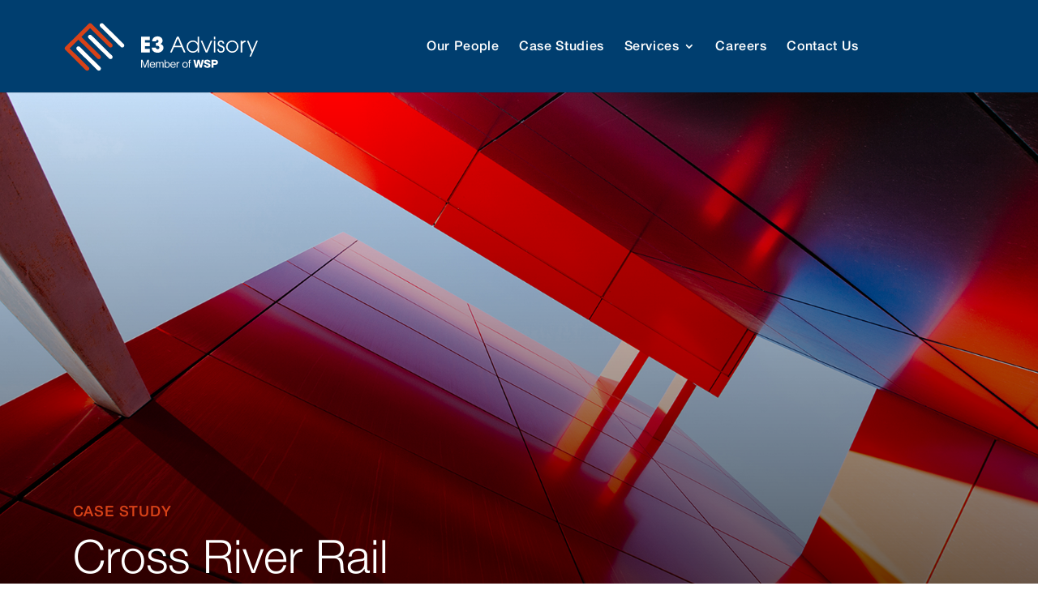

--- FILE ---
content_type: text/css; charset=UTF-8
request_url: https://www.e3advisory.com/wp-content/themes/e3advisory/style.css?ver=4.27.5
body_size: 3715
content:
/*
 Theme Name:     E3Advisory
 Theme URI:      https://www.elegantthemes.com/gallery/divi/
 Description:    E3 Advisory Theme
 Author:         KMO Design Pty Ltd
 Author URI:     https://www.kmo.com.au
 Template:       Divi
 Version:        1.0.0
*/

:root {
    --blue: #003e6f;
	--red: #d84218;
	--orange: #d84218;
    --green: #749e2f;
	--green-transparent: rgba(116,158,47,0.25);
	--light-green: #e3ecd5;
    --dark-blue: #000000;
	--midnight-blue: #000000;
    --grey-blue: #000000;
	--medium-grey: #6f6f6f;
    --light-blue: #000000;
    --pale-blue: #000000;
    --light-grey: #f1f2f2;
    --grey: #a5a9af;
    --dark-grey: #001b30;
    --beige: #f9f9f9;
    --dark-beige: #efefef;
    --silver: #939598;
    --white: #ffffff;
	--white-transparent: rgba(255,255,255,0.25);
    --black: #000000;
}

@font-face {
    font-family: 'Helvetica Neue LT';
    src: url('assets/fonts/HelveticaNeueLT-45Lt.eot');
    src: url('assets/fonts/HelveticaNeueLT-45Lt.eot?#iefix') format('embedded-opentype'),
        url('assets/fonts/HelveticaNeueLT-45Lt.woff2') format('woff2'),
        url('assets/fonts/HelveticaNeueLT-45Lt.woff') format('woff'),
        url('assets/fonts/HelveticaNeueLT-45Lt.ttf') format('truetype'),
        url('assets/fonts/HelveticaNeueLT-45Lt.svg#HelveticaNeueLT-45Lt') format('svg');
    font-weight: 300;
    font-style: normal;
    font-display: swap;
}

@font-face {
    font-family: 'Helvetica Neue LT';
    src: url('assets/fonts/HelveticaNeueLT-65Md.eot');
    src: url('assets/fonts/HelveticaNeueLT-65Md.eot?#iefix') format('embedded-opentype'),
        url('assets/fonts/HelveticaNeueLT-65Md.woff2') format('woff2'),
        url('assets/fonts/HelveticaNeueLT-65Md.woff') format('woff'),
        url('assets/fonts/HelveticaNeueLT-65Md.ttf') format('truetype'),
        url('assets/fonts/HelveticaNeueLT-65Md.svg#HelveticaNeueLT-65Md') format('svg');
    font-weight: 500;
    font-style: normal;
    font-display: swap;
}

@font-face {
    font-family: 'Helvetica Neue LT';
    src: url('assets/fonts/HelveticaNeueLT-55Rm.eot');
    src: url('assets/fonts/HelveticaNeueLT-55Rm.eot?#iefix') format('embedded-opentype'),
        url('assets/fonts/HelveticaNeueLT-55Rm.woff2') format('woff2'),
        url('assets/fonts/HelveticaNeueLT-55Rm.woff') format('woff'),
        url('assets/fonts/HelveticaNeueLT-55Rm.ttf') format('truetype'),
        url('assets/fonts/HelveticaNeueLT-55Rm.svg#HelveticaNeueLT-55Rm') format('svg');
    font-weight: normal;
    font-style: normal;
    font-display: swap;
}

@font-face {
    font-family: 'Helvetica Neue LT';
    src: url('assets/fonts/HelveticaNeueLT-75Bd.eot');
    src: url('assets/fonts/HelveticaNeueLT-75Bd.eot?#iefix') format('embedded-opentype'),
        url('assets/fonts/HelveticaNeueLT-75Bd.woff2') format('woff2'),
        url('assets/fonts/HelveticaNeueLT-75Bd.woff') format('woff'),
        url('assets/fonts/HelveticaNeueLT-75Bd.ttf') format('truetype'),
        url('assets/fonts/HelveticaNeueLT-75Bd.svg#HelveticaNeueLT-75Bd') format('svg');
    font-weight: bold;
    font-style: normal;
    font-display: swap;
}

@font-face {
    font-family: 'custom';
    src:    url('assets/fonts/custom.eot');
    src:    url('assets/fonts/custom.eot#iefix') format('embedded-opentype'),
        url('assets/fonts/custom.ttf') format('truetype'),
        url('assets/fonts/custom.woff') format('woff'),
        url('assets/fonts/custom.svg#custom') format('svg');
    font-weight: normal;
    font-style: normal;
}

[class^="ico-"], [class*=" ico-"] {
    font-family: 'custom' !important;
    speak: none;
    font-style: normal;
    font-weight: normal;
    font-variant: normal;
    text-transform: none;
    line-height: 1;

    /* Better Font Rendering =========== */
    -webkit-font-smoothing: antialiased;
    -moz-osx-font-smoothing: grayscale;
}

.ico-arrow-left,
.ico-arrow-right,
.ico-lock,
.ico-phone,
.ico-quotes-left,
.ico-tick,
.ico-user,
.ico-quotes-right,
.ico-close,
.ico-logo,
.ico-location,
.ico-calendar,
.ico-profile,
.ico-chevron-up,
.ico-chevron-down,
.ico-plus {
    font-family: 'custom' !important;
}

.ico-arrow-left:before {
  content: "\e900";
}
.ico-arrow-right:before {
  content: "\e901";
}
.ico-lock:before {
  content: "\e902";
}
.ico-phone:before {
  content: "\e903";
}
.ico-quotes-left:before {
  content: "\e904";
}
.ico-tick:before {
  content: "\e905";
}
.ico-user:before {
  content: "\e906";
}
.ico-quotes-right:before {
  content: "\e907";
}
.ico-close:before {
  content: "\e908";
}
.ico-logo:before {
  content: "\e909";
}
.ico-location:before {
  content: "\e90a";
}
.ico-calendar:before {
  content: "\e90b";
}
.ico-profile:before {
  content: "\e90c";
}
.ico-chevron-up:before {
  content: "\e90d";
}
.ico-chevron-down:before {
  content: "\e90e";
}
.ico-plus:before {
  content: "\e90f";
}


body {
	color: #484848;
	font-size: 16px;
	line-height: 1.6;
}

.single-career h3 {
    font-weight: 300;
    font-size: 30px;
    line-height: 1.6em;
}

/*
@media (max-width:1679px) {
    h1, .h1 { font-size: calc(22px + 1.8vw) !important; }
    h2, .h2 { font-size: calc(14.5px + 2.0vw) !important; }
    h3, .h3 { font-size: calc(14.5px + 2.0vw) !important; }
    h4, .h4 { font-size: calc(14px + 1.2vw) !important; }
    h5, .h5 { font-size: calc(8px + 1vw) !important; }
    h6, .h6 { font-size: calc(6px + 1vw) !important; }
}
*/
.staff-collection {
    display: flex;
    flex-direction: row;
    flex-wrap: wrap;
}
.staff-collection {
	margin-bottom: 60px;
	margin-left: auto;
	margin-right: auto;
	max-width: 1680px;
	width: 100%;
}
.staff-collection article.staff {
	background-color: #ffffff;
	border: 0 !important;
	border-radius: 0;
	box-shadow: none !important;
	cursor: pointer;
	margin-bottom: 60px;
	overflow: hidden;
}
@media (max-width:980px) {
	.staff-collection article.staff {
		margin-right: 5%;
		width: 47.5%;
	}
	.staff-collection article.staff:nth-child(2n) {
		margin-right: 0;
	}
	.staff-collection.compact article.staff {
		margin-right: 5%;
		width: 30%;
	}
	.staff-collection.compact article.staff:nth-child(3n) {
		margin-right: 0;
	}
}
.staff-collection.full article.staff {
    text-align: center;
}

.staff-collection article.staff .staff-body {
}

.staff-collection article.staff h3 {
    color: var(--blue);
    font-size: calc(12px + 1vw) !important;
    padding-bottom: 10px;
    padding-top: 30px;
}
@media (max-width: 767px) {
	.staff-collection article.staff h3 {
		padding-top: 10px;
	}
}

.staff-collection.compact,
.staff-collection.compact article.staff {
	margin-bottom: 0;
}
.staff-collection.compact .staff-body {
	height: 65px;
}
.staff-collection[data-cols="5"] article.staff h3 {
    font-size: calc(12px + 0.7vw) !important;
	font-weight: 400;
}
.staff-collection[data-cols="5"].compact article.staff h3,
.staff-collection.compact article.staff h3 {
    font-size: calc(10px + 0.1vw) !important;
	font-weight: 500;
	padding-bottom: 0;
	padding-top: 0;
}
.staff-collection[data-cols="5"] article.staff h3 small,
.staff-collection.compact article.staff h3 small {
	padding-top: 0;
}
.staff-collection article.staff:hover h3 {
    color: var(--red);
}
.staff-collection article.staff span {
	display: block;
	letter-spacing: 0.05em;
    padding-bottom: 10px;
}
.staff-collection article.staff h3 small {
	color: #484848;
    display: block;
    font-size: 70%;
    font-weight: 400;
	line-height: 1;
	padding-top: 10px;
}
.staff-collection article.staff .link {
	color: var(--blue);
    cursor: pointer;
    font-size: 30px;
	font-weight: 700;
	margin-top: 10px;
	transition: all 0.3s ease;
}
.staff-collection article.staff:hover .link {
	color: var(--red);
	margin-left: 10px;
	transition: all 0.3s ease;
}
@media (min-width: 981px) {
	.staff-collection article.staff {
		margin-right: 1.25%;
		transition: all 0.3s ease;
		width: 24%;
	}
	.staff-collection article.staff:nth-child(4n) {
		margin-right: 0;		
	}
	.staff-collection[data-cols="3"] article.staff {
		margin-right: 2%;
		transition: all 0.3s ease;
		width: 32%;
	}
	.staff-collection[data-cols="3"] article.staff:nth-child(5n) {
		margin-right: 0;		
	}
	.staff-collection[data-cols="5"] article.staff {
		margin-right: 2%;
		transition: all 0.3s ease;
		width: 18.25%;
	}
	.staff-collection[data-cols="5"] article.staff:nth-child(5n) {
		margin-right: 0;		
	}
	.staff-collection[data-cols="6"] article.staff {
		margin-right: 2%;
		transition: all 0.3s ease;
		width: 15%;
	}
	.staff-collection[data-cols="6"] article.staff:nth-child(5n) {
		margin-right: 0;		
	}
}
.staff-collection article.staff:hover {
    transform: scale(1.05);
	transition: all 0.3s ease;
}

article.staff .staff-popup {
	display: none;
}
.staff-popup {
	display: flex;
	flex-direction: row;
	position: fixed;
	right: 0;
	top: 0;
	opacity: 1;
	width: 100%;
	height: 100vh;
	padding: 0;
	z-index: 99999;
	transform: translatex(200%);
	transition: all 0 linear;
	transition-delay: 0.6s;
}
.staff-profile-image {
	background-repeat: no-repeat;
	background-position: top center;
	background-size: cover;
	margin-left: auto;
	transform: translatex(100%);
	transition: all 0.3s ease;
	transition-delay: 0.3s;
	width: 50%;
}
.staff-profile {
	background-color: var(--blue);
	display: flex;
	flex-direction: column;
	font-size: 16px;
	height: 100vh;
	justify-content: center;
	margin-left: auto;
	padding: 60px 60px 60px;
	transform: translatex(200%);
	transition: all 0.3s ease;
	width: 50%;
}
.staff-popup .navigation {
	bottom: 0;
	left: 60px;
	position: absolute;
	right: 60px;
}
.staff-popup .navigation a {
	color: rgba(255,255,255,0.67);
	font-size: 80px;
}
.staff-popup .navigation a.next {
	float: right;
}
.staff-popup.open {
	transform: translatex(0);
	transition-delay: 0s;
}
.staff-popup.open .staff-profile-image {
	transform: translatex(0);
	transition: all 0.3s ease;
}
.staff-popup.open .staff-profile {
	transform: translatex(0);
	transition: all 0.3s ease;
	transition-delay: 0.3s;
}
.staff-popup .popup-close {
	cursor: pointer;
	filter: invert(89%) sepia(6%) saturate(1076%) hue-rotate(174deg) brightness(85%) contrast(90%);
	height: 48px;
	left: 30px;
	position: absolute;
	top: 30px;
	width: 48px;
	z-index: 2;
}
.staff-popup .popup-close img {
	width: 100%;
}
.staff-popup.open .popup-close {
    transition: all 1s ease;
    transform: rotate(-0deg);
    animation: turn 1s ease;
}
.staff-popup.open .popup-close:hover {
    filter: invert(32%) sepia(36%) saturate(5431%) hue-rotate(356deg) brightness(89%) contrast(89%);
    transition: all 0.5s ease;
    transform: rotate(180deg);
}
.toggle-full-bio a {
	display: block;
	margin-top: 20px;
}
.toggle-full-bio a,
.toggle-full-bio a i {
	color: var(--red);
}
.toggle-full-bio:hover a,
.toggle-full-bio:hover a i {
	color: rgba(255,255,255,0.67);
}
.full-bio {
	max-height: 0;
	overflow: hidden;
	transition: all 0.5s ease;
}
.full-bio.open {
	max-height: 2000px;
	padding-top: 30px;
	padding-bottom: 60px;
}

.staff-profile {
	overflow: scroll;
}
.staff-profile h3 {
	color: var(--white);
	font-size: 54px;
}
.staff-popup .staff-title {
    color: rgba(255,255,255,0.67);
	display: block;
    font-size: 22px;
    padding-bottom: 20px;
    padding-top: 20px;
}
.staff-profile p {
	color: var(--white);
	font-size: 16px;
	line-height: 1.6;
}
.staff-profile ul {
	list-style-type: disc;
	margin-bottom: 20px;
}
.staff-profile li {
	color: var(--white);
	font-size: 16px;
	line-height: 1.6;
	margin-left: 16px;
}

@media (max-width: 981px) {
	.staff-popup {
		flex-direction: column-reverse;
		height: 100vh;
		overflow-x: scroll;
	}
	.staff-profile,
	.staff-profile-image {
		width: 100%;
		height: 50%;
	}
	.staff-profile {
		font-size: 12px;
		justify-content: flex-start;
		overflow: scroll;
		padding: 45px 15px;
	}
	.staff-profile h3 {
		font-size: 32px;
	}
	.staff-popup .staff-title {
		font-size: 18px;
	}
	.staff-profile p {
		font-size: 12px;
		line-height: 1.4;
	}
	.staff-profile-image {
		background-position: top center;
	}
	.staff-popup .navigation {
		bottom: initial;
		left: 15px;
		right: 15px;
		top: 10px;
	}
	.staff-popup .navigation {
		bottom: initial;
		left: 15px;
		right: 15px;
		top: 10px;
	}
	.staff-popup .navigation a {
		font-size: 40px;
	}
}
@keyframes turn {
  to {
    transform: rotate(360deg);
  }
}

.career-collection article.career {
	background-color: var(--white);
	display: flex;
	flex-direction: row;
	margin-bottom: 45px;
	padding: 45px;
}

.career-collection article.career .career-icon {
	margin-right: 45px;
	width: 120px;
}

article.career .entry-content {
    color: var(--medium-grey);
	display: flex;
	flex-direction: column;
	font-size: 15px;
	font-weight: 500;
	justify-content: center;
	letter-spacing: 1px;
	margin-bottom: 30px;
	width: calc(100% - 400px);
}
article.career .career-title {
	margin-top: 1px;
	margin-bottom: 10px;
}
article.career .career-title a {
    color: var(--blue);
	font-size: 30px;
	font-weight: 400;
}
.entry-content .title {
	color: var(--red);
	font-weight: 500;
	margin-right: 15px;
	text-transform: uppercase;
}
.entry-content .value {
	font-weight: 500;
	margin-right: 30px;
}

article.career .career-link .btn-outline {
    margin-top: 22px;
}
@media (max-width: 981px) {
	.career-collection article.career {
		flex-direction: column;	
		padding: 15px;
	}
	article.career .entry-content {
		display: flex;
		flex-direction: column;
		width: 100%;
	}
}
ul.openings-display {
    list-style-type: none;
    margin-top: 40px;
    float: right;
}
ul.openings-display > li {
    color: var(--red);
    display: inline-block;
    border: 1px solid var(--red);
    padding: 5px 10px;
    margin-left: 10px;
    cursor: pointer;
}
ul.openings-display > li.selected {
    color: var(--white);
    background-color: var(--red);
    border: 1px solid var(--red);
}
@media (min-width:981px) {
	.banner {
		height: 660px;
		position: relative;
	}
	.home-banner {
		height: 850px;
		position: relative;
	}
}
.banner-overlay {
    background: -moz-linear-gradient(top, rgba(0,0,0,0) 0%, rgba(0,0,0,1) 100%);
    background: -webkit-linear-gradient(top, rgba(0,0,0,0) rgba(0,0,0,1) 100%);
    background: linear-gradient(to bottom, rgba(0,0,0,0) 0%, rgba(0,0,0,1) 100%);
	opacity: 0.7;
	position: absolute;
	top: 0;
	left: 0;
	bottom: 0;
	right: 0;
	width: 100%;
	height: 100%;
}
.home-banner-overlay {
    background: rgba(0,0,0,0.5);
	bottom: 0;
	height: 100%;
	left: 0;
	position: absolute;
	right: 0;
	top: 0;
	width: 100%;
}
.rotated-pretext h1 {
	border-bottom: 1px solid #ffffff;
	bottom: -180px;
	font-size: 18px !important;
	position: absolute;
	text-transform: uppercase;
	text-align: right;
	transform: rotate(-90deg);
	transform-origin: bottom;
	white-space: nowrap;
	width: 320px;
}

.et_pb_button {
    color: var(--white) !important;
    display:inline-block;
    padding: 28px 40px;
    font-size: 16px;
	font-family: "Helvetica Neue LT", Helvetica, Arial, sans-serif;
    font-weight: 600;
    line-height: 1;
    position: relative;
    -webkit-transition: all 0.3s;
    -moz-transition: all 0.3s;
    transition: all 0.3s;
    border: 1px solid var(--red);
    background: var(--red);
    transition: all 0.3s ease;
    border-radius: 0;
    box-shadow: 0 0 2px rgba(0,0,0,0.25);
    z-index: 1;
	letter-spacing: 1px;
}
.btn-i {
	padding-left: 48px;
	padding-right: 48px;
	overflow: hidden;
}
.btn-i::after {
  content: '';
  transition: 1s all ease;
  position: absolute;
  top: 0;
  left: 51%;
  right: 51%;
  bottom: 0;
  background-color: var(--white);
  z-index: -2;
  transform: skew(-25deg);
}
.btn-i:hover::after {
  transition: 1s all ease;
  left: -50%;
  right: -50%;
}
.btn-i::before {
	color: var(--red);
	content: "\e901";
	font-family: custom !important;
	font-size: 26px;
	display: flex;
	align-items: center;
	justify-content: center;
	opacity: 1;
	position: absolute;
	top: 0;
	right: -40px;
	width: 30px;
	height: 100%;
	border-radius: 0px 6px 6px 0px;
	transition: all 0.5s linear 0s;
	text-align: center;
}

.btn-i:hover {
	color: var(--red) !important;
    transition: all 1s ease;
    border-color: var(--red);
	transform: scale(1);
}

.btn-i:hover::before {
    right: 5px;
    text-indent: 0px;
}
.key {
	font-family: "Helvetica Neue LT", Helvetica, Arial, sans-serif;
    font-size: 32px;
    color: var(--blue);
    line-height: 1.4;
    margin-top: 15px;
    margin-bottom: 15px;
    font-weight: 300;
    letter-spacing: 0;
}
.pre-text {
    color: var(--red);
    font-size: calc(13px + 0.3vw);
    font-weight: 500;
    letter-spacing: 0.2em;
    text-transform: uppercase;
    position: relative;
    overflow: hidden;
}
/*
.pre-text > span {
	display: block;
	transform:translateY(100px);
	transition: all 1s ease;
	transition-delay: 1s;
}
.pre-text.animate > span {
	transform:translateY(0);
}
*/
.pre-text + ul.list {
	margin-top: 25px;
}
.red {
	color: var(--red);
}

ul.logo > li {
	display: flex;
	margin-bottom: 20px;
	min-height: 50px;
	list-style-type: none;
}
ul.logo > li::before {
	content: "\e909";
	font-family: custom;
    display: block;
    font-size: 48px;
    margin-top: 0;
    margin-bottom: 10px;
    margin-right: 30px;
    color: var(--red);
    transition: all 1s ease;
    float: left;
    text-align: center;
}
@media (max-width: 767px) {
	ul.logo > li::before {
		margin-top: 10px;
		margin-bottom: 20px;
	}
}
ul.list {
	padding-left: 0;
}
ul.list > li {
	font-size: 18px;
	font-weight: 400;
	line-height: 2;
	list-style-type: none;
	margin-bottom: 10px;
}
ul.list > li a {
	color: var(--dark-grey);
}

.footer-top {
	margin-bottom: -25px;
	padding-top: 30px;
}
.footer-top img {
	width: 100%;
}

.staff-carousel .owl-item {
    float: left;
    transition: opacity 0.3s linear;
}

.staff-carousel.list_carousel .owl-nav .owl-prev {
    color: var(--white);
	border: 0;
	font-size: 30px;
	line-height: 60px;
	background-color: var(--red);
	left: -5px;
	bottom: calc(50% + 70px);
	padding: 5px 8px;
	position: absolute;
	width: 60px;
	height: 60px;
	border-radius: 50%;
	text-align: center;
	border: 1px solid var(--red);
	cursor: pointer;
}

.staff-carousel.list_carousel .owl-nav .owl-next {
    color: var(--white);
	border: 0;
	font-size: 30px;
	line-height: 60px;
	background-color: var(--red);
	left: unset;
	right: -5px;
	bottom: calc(50% + 70px);
	padding: 5px 8px;
	position: absolute;
	text-align: center;
	width: 60px;
	height: 60px;
	border-radius: 50%;
	border: 1px solid var(--red);
	cursor: pointer;
}
.staff-carousel.list_carousel .owl-nav .owl-prev:hover,
.staff-carousel.list_carousel .owl-nav .owl-next:hover {
    color: var(--white);
	background-color: var(--blue);
	border: 1px solid var(--blue);
}
.staff-carousel.list_carousel .owl-nav .owl-prev.disabled,
.staff-carousel.list_carousel .owl-nav .owl-next.disabled {
	opacity: 0;
}

.staff-carousel.list_carousel article.staff {
    background-color: #ffffff;
    border-radius: 0;
	cursor: pointer;
	margin-bottom: 30px;
	overflow: hidden;
	margin-right: 30px;
	transition: all 0.3s ease;
}
.staff-carousel.list_carousel article.staff:hover {
    transform: scale(1.05);
	transition: all 0.3s ease;
}

.staff-carousel.list_carousel article.staff h3 {
    color: var(--blue);
	font-size: calc(12px + 1vw) !important;
/*
	padding-bottom: 30px;
    padding-top: 45px;
*/
}
.staff-carousel.list_carousel article.staff h3 span {
    display: block;
}
.staff-carousel.list_carousel article.staff:hover h3 {
    color: var(--red);
}
.staff-carousel.list_carousel article.staff h3 small {
	color: #777;
    display: block;
    font-size: 70%;
    font-weight: 400;
	line-height: 1;
	padding-top: 10px;
}
.staff-carousel.list_carousel article.staff .link {
	color: var(--blue);
    cursor: pointer;
    font-size: 30px;
	font-weight: 700;
	transition: all 0.3s ease;
}
.staff-carousel.list_carousel article.staff:hover .link {
	color: var(--red);
	margin-left: 10px;
	transition: all 0.3s ease;
}

.owl-dots {
	display: none !important;
}

@media (min-width: 981px) {
	.fixed-scroll.animate {
		background-attachment: fixed;
	}
	.et_pb_image.img-fit {
		position: relative;
		height: 100%;
		width: 100%;
	}
	.et_pb_image.img-fit .et_pb_image_wrap {
		display: block;
		position: static;
	}
	.img-fit img {
		position: absolute;
		top: 0px;
		left: 0px;
		width: 100% !important;
		height: 100%;
		object-fit: cover;
		object-position: center center;
		opacity: 1;
	}
	.img-fit.align-top img {
		object-position: top center;
	}		
}
.fixed-scroll {
	border: 0 solid #ffffff;
	transition: all 0.5s ease;
	transition-delay: 0.5s;
}
.fixed-scroll.hover {
	border: 30px solid #ffffff;
	transition: all 0.5s ease;
	transition-delay: 0.5s;
}
@media (min-width: 981px) {
	.fixed-scroll {
		background-size: 100%;
	}
	.fixed-scroll.hover {
		background-size: 98%;
	}
}	
.fixed-scroll .details  {
	opacity: 0;
	transition: all 0.5s ease;
	transition-delay: 0.5s;
}
.fixed-scroll.hover .details  {
	opacity: 1;
	transition: all 0.5s ease;
	transition-delay: 0.5s;
}
.fixed-scroll h3,
.fixed-scroll h4,
h4.underline,
.et_pb_blurb_description p.underline,
ul.list > li a {
    background-image: linear-gradient(180deg,transparent calc(100% - 3px),var(--red) 3px);
	background-position: 0px -22px;
	background-repeat: no-repeat;
	background-size: 0 100%;
	display: inline;
	transition: all 0.3s ease;
    transition-delay: 0s;
}
.fixed-scroll h4 {
	background-position: 0px -13px;
}
.et_pb_blurb_description p.underline,
ul.list > li a {
    background-position: 0 0;
}
.fixed-scroll.hover h3,
.fixed-scroll.hover h4,
h4.underline:hover,
.et_pb_blurb_description:hover p.underline,
ul.list > li:hover a {
	background-size: 100% 100%;
    transition: background-size 0.3s ease;
}
.underline.animate {
	background-size: 100% 100%;
    transition: background-size 0.3s ease;
	transition-delay: 1s;
}

.fixed-scroll h3{
	transition-delay: 0.3s;
}
.fixed-scroll.hover h3{
	transition-delay: 0.3s;
}

a.scroll-down {
	color: #ffffff !important;
	transition: all 0.5s ease;
}
.scroll-down:hover {
	margin-left: 20px;
}

.et_pb_blurb_description {
	line-height: 1.2;
	min-height: 62px;
}
.et_pb_module_header {
	padding-bottom: 25px;
	padding-top: 20px;
}

.et_pb_blurb_content {
	transition: all 0.3s ease;
}

.et_pb_blurb_content:hover {
	transform: scale(1.01);
	transition: all 0.3s ease;
}
.et_pb_animation_top.et-animated {
	transition: all 0.6s ease;
}
.et_pb_animation_top.et-animated:hover {
	transition: all 0.6s ease;
	transform: scale(1.05);
/*    transform: rotateY(180deg);
	transform-origin: center;*/
}

h3.line::after {
    content: "";
    left: calc(50% - 60px);
}
.link {
	color: var(--blue);
	font-size: 18px;
	font-weight: 500;
}
.link-grey {
	color: var(--medium-grey);
	font-size: 22px;
	letter-spacing: 0;
	line-height: 1.4;
}
.link-grey em {
	font-size: 18px;
}
.link i,
.link-grey i {
	vertical-align: middle;
	transition: all 0.3s ease;
}
.link:hover,
.link-grey:hover {
	color: var(--red);
}

.link:hover i,
.link-grey:hover i {
	color: var(--red);
	margin-left: 10px;
	transition: all 0.3s ease;
}


/*
 * .et_pb_image_0::before {
    content: "";
    background-color: var(--blue);
    width: 100%;
    position: absolute;
    left: 34%;
    right: 0;
    top: 0;
    z-index: 9999;
    bottom: 0;
}
*/

.gform_wrapper .top_label .gfield_label,
.gform_wrapper legend.gfield_label {
	font-size: 14px;
	font-weight: 500;
}
.gform_wrapper .top_label div.ginput_container {
	margin-top: 0 !important;
}
.gform_wrapper input:not([type="radio"]):not([type="checkbox"]):not([type="submit"]):not([type="button"]):not([type="image"]):not([type="file"]) {
	padding: 10px !important;
}
.gform_button {
	
}
.gform_drop_area input[type="file"]::file-selector-button {
 	color: var(--white);
  	border: 1px solid var(--white);
	font-size: 12px;
	padding: 5px;
  	border-radius: 3px;
  	background-color: rgba(0,0,0,0);
  	transition: 0.3s;
	text-transform: uppercase;
}

.gform_drop_area input[type="file"]:hover::file-selector-button {
  color: var(--white);
  background-color: var(--red);
  border: 1px solid var(--red);
}

.career-banner {
	width: 100%;
}

#career-form {
	padding: 30px;
	max-width: 800px;
}
#mentorship,
#leadership,
#business,
#learning {
	padding: 30px;
	max-width: 600px;
}
.career-links {
	padding-left: 0 !important;
}
.career-links li {
	list-style-type: none;
	padding-left: 0;
}
.career-links li a {
	color: var(--blue);
}
.career-links i.ico-arrow-right::before {
	color: var(--red);
}


--- FILE ---
content_type: text/css; charset=UTF-8
request_url: https://www.e3advisory.com/wp-content/et-cache/612/et-core-unified-612.min.css?ver=1768826510
body_size: 3488
content:
body,.et_pb_column_1_2 .et_quote_content blockquote cite,.et_pb_column_1_2 .et_link_content a.et_link_main_url,.et_pb_column_1_3 .et_quote_content blockquote cite,.et_pb_column_3_8 .et_quote_content blockquote cite,.et_pb_column_1_4 .et_quote_content blockquote cite,.et_pb_blog_grid .et_quote_content blockquote cite,.et_pb_column_1_3 .et_link_content a.et_link_main_url,.et_pb_column_3_8 .et_link_content a.et_link_main_url,.et_pb_column_1_4 .et_link_content a.et_link_main_url,.et_pb_blog_grid .et_link_content a.et_link_main_url,body .et_pb_bg_layout_light .et_pb_post p,body .et_pb_bg_layout_dark .et_pb_post p{font-size:16px}.et_pb_slide_content,.et_pb_best_value{font-size:18px}body{color:#484848}h1,h2,h3,h4,h5,h6{color:#003e6f}body{line-height:1.6em}.container,.et_pb_row,.et_pb_slider .et_pb_container,.et_pb_fullwidth_section .et_pb_title_container,.et_pb_fullwidth_section .et_pb_title_featured_container,.et_pb_fullwidth_header:not(.et_pb_fullscreen) .et_pb_fullwidth_header_container{max-width:1680px}.et_boxed_layout #page-container,.et_boxed_layout.et_non_fixed_nav.et_transparent_nav #page-container #top-header,.et_boxed_layout.et_non_fixed_nav.et_transparent_nav #page-container #main-header,.et_fixed_nav.et_boxed_layout #page-container #top-header,.et_fixed_nav.et_boxed_layout #page-container #main-header,.et_boxed_layout #page-container .container,.et_boxed_layout #page-container .et_pb_row{max-width:1840px}#main-header,#main-header .nav li ul,.et-search-form,#main-header .et_mobile_menu{background-color:#003e6f}.nav li ul{border-color:#003e6f}.et_header_style_centered .mobile_nav .select_page,.et_header_style_split .mobile_nav .select_page,.et_nav_text_color_light #top-menu>li>a,.et_nav_text_color_dark #top-menu>li>a,#top-menu a,.et_mobile_menu li a,.et_nav_text_color_light .et_mobile_menu li a,.et_nav_text_color_dark .et_mobile_menu li a,#et_search_icon:before,.et_search_form_container input,span.et_close_search_field:after,#et-top-navigation .et-cart-info{color:#ffffff}.et_search_form_container input::-moz-placeholder{color:#ffffff}.et_search_form_container input::-webkit-input-placeholder{color:#ffffff}.et_search_form_container input:-ms-input-placeholder{color:#ffffff}#top-menu li a{font-size:16px}body.et_vertical_nav .container.et_search_form_container .et-search-form input{font-size:16px!important}#top-menu li.current-menu-ancestor>a,#top-menu li.current-menu-item>a,#top-menu li.current_page_item>a{color:#ffffff}#main-footer{background-color:#003e6f}#main-footer .footer-widget h4,#main-footer .widget_block h1,#main-footer .widget_block h2,#main-footer .widget_block h3,#main-footer .widget_block h4,#main-footer .widget_block h5,#main-footer .widget_block h6{color:#ffffff}.footer-widget li:before{border-color:#ffffff}.footer-widget .et_pb_widget div,.footer-widget .et_pb_widget ul,.footer-widget .et_pb_widget ol,.footer-widget .et_pb_widget label{line-height:1.8em}#footer-widgets .footer-widget li:before{top:11.4px}#footer-bottom{background-color:#003e6f}#footer-info,#footer-info a{color:#ffffff}#footer-info{font-size:12px}#footer-bottom .et-social-icon a{font-size:26px}#footer-bottom .et-social-icon a{color:#ffffff}@media only screen and (min-width:981px){#main-footer .footer-widget h4,#main-footer .widget_block h1,#main-footer .widget_block h2,#main-footer .widget_block h3,#main-footer .widget_block h4,#main-footer .widget_block h5,#main-footer .widget_block h6{font-size:16px}.et_header_style_left #et-top-navigation,.et_header_style_split #et-top-navigation{padding:50px 0 0 0}.et_header_style_left #et-top-navigation nav>ul>li>a,.et_header_style_split #et-top-navigation nav>ul>li>a{padding-bottom:50px}.et_header_style_split .centered-inline-logo-wrap{width:100px;margin:-100px 0}.et_header_style_split .centered-inline-logo-wrap #logo{max-height:100px}.et_pb_svg_logo.et_header_style_split .centered-inline-logo-wrap #logo{height:100px}.et_header_style_centered #top-menu>li>a{padding-bottom:18px}.et_header_style_slide #et-top-navigation,.et_header_style_fullscreen #et-top-navigation{padding:41px 0 41px 0!important}.et_header_style_centered #main-header .logo_container{height:100px}#logo{max-height:60%}.et_pb_svg_logo #logo{height:60%}.et_header_style_left .et-fixed-header #et-top-navigation,.et_header_style_split .et-fixed-header #et-top-navigation{padding:50px 0 0 0}.et_header_style_left .et-fixed-header #et-top-navigation nav>ul>li>a,.et_header_style_split .et-fixed-header #et-top-navigation nav>ul>li>a{padding-bottom:50px}.et_header_style_centered header#main-header.et-fixed-header .logo_container{height:100px}.et_header_style_split #main-header.et-fixed-header .centered-inline-logo-wrap{width:100px;margin:-100px 0}.et_header_style_split .et-fixed-header .centered-inline-logo-wrap #logo{max-height:100px}.et_pb_svg_logo.et_header_style_split .et-fixed-header .centered-inline-logo-wrap #logo{height:100px}.et_header_style_slide .et-fixed-header #et-top-navigation,.et_header_style_fullscreen .et-fixed-header #et-top-navigation{padding:41px 0 41px 0!important}.et-fixed-header #top-menu a,.et-fixed-header #et_search_icon:before,.et-fixed-header #et_top_search .et-search-form input,.et-fixed-header .et_search_form_container input,.et-fixed-header .et_close_search_field:after,.et-fixed-header #et-top-navigation .et-cart-info{color:#ffffff!important}.et-fixed-header .et_search_form_container input::-moz-placeholder{color:#ffffff!important}.et-fixed-header .et_search_form_container input::-webkit-input-placeholder{color:#ffffff!important}.et-fixed-header .et_search_form_container input:-ms-input-placeholder{color:#ffffff!important}.et-fixed-header #top-menu li.current-menu-ancestor>a,.et-fixed-header #top-menu li.current-menu-item>a,.et-fixed-header #top-menu li.current_page_item>a{color:#ffffff!important}}@media only screen and (min-width:2100px){.et_pb_row{padding:42px 0}.et_pb_section{padding:84px 0}.single.et_pb_pagebuilder_layout.et_full_width_page .et_post_meta_wrapper{padding-top:126px}.et_pb_fullwidth_section{padding:0}}body{font-family:"Helvetica Neue LT",Helvetica,Arial,sans-serif;font-weight:400;letter-spacing:0.04em}#page-container{overflow-x:hidden;position:relative}h1,h2,h3,h4,h5,h6{font-family:"Helvetica Neue LT",Helvetica,Arial,sans-serif;font-weight:300;letter-spacing:0;padding-bottom:15px;padding-top:15px}h2.lg{font-size:64px!important}@media (max-width:1679px){h2.stroke{font-size:calc(36px + 4vw)}@media (max-width:1699px){h2.lg{font-size:calc(20px + 2.6vw)!important}}}h3.sm{font-size:calc(16px + 1.5vw)}h3.line{position:relative;margin-bottom:45px}h3.line::after{content:"";background-color:var(--orange);width:0;bottom:-30px;left:0;position:absolute;height:6px;transition:all 0.5s ease}h3.sm.line::after{left:calc(50% - 120px)}h3.line.animate::after{transition-delay:1s;width:120px}#main-footer .footer-widget h4{font-size:18px}.et-l--body ul{padding:0 0 23px 2em;line-height:28px}.home #page-container{padding-top:0!important}.home #main-header{background-color:rgba(0,0,0,0);box-shadow:none!important}.home #main-header.et-fixed-header{background-color:var(--blue)}#main-header .container{width:calc(100% - 140px)}#main-footer .container{width:calc(100% - 140px)}#et-top-navigation{font-weight:500;width:100%;text-align:center}nav#top-menu-nav,#top-menu,nav.et-menu-nav,.et-menu{float:none}.nav li ul{padding-top:0;width:320px}#top-menu li li{display:block}#top-menu li li a{width:100%}#et-top-navigation{padding-left:305px!important}#et-top-navigation nav>ul li>a{font-family:"Helvetica Neue LT",Helvetica,Arial,sans-serif;font-weight:500}#et-top-navigation nav>ul li:hover>a{color:var(--red);opacity:1}#et-top-navigation nav>ul>li>a>span{display:block;position:relative}#et-top-navigation nav>ul>li>a>span::after{content:"";position:absolute;left:0;right:100%;bottom:-10px;background-color:var(--red);height:2px;transition:all 0.3s ease}#et-top-navigation nav>ul>li:hover>a>span::after{right:0}#et-top-navigation nav>ul li ul li>a>span::after{content:"";position:absolute;left:0;right:100%;bottom:10px;background-color:var(--red);height:2px;transition:all 0.3s ease}#et-top-navigation nav>ul li ul li:hover>a{background-color:rgba(0,0,0,0)}#et-top-navigation nav>ul li ul li.current-menu-item>a>span::after,#et-top-navigation nav>ul li ul li:hover>a>span::after{right:calc(100% - 30px)}#top-menu li{padding-right:20px}#top-menu li li a{padding:15px 0}.mobile_menu_bar::after,.mobile_menu_bar::before{color:#ffffff;font-size:40px}.et_mobile_menu{border-top:0;padding:5% 0}.et_mobile_menu li a{font-size:18px;padding:20px 5%}.et_mobile_menu li:hover>a{background-color:rgba(255,255,255,0.15)}body .et_pb_section .et_pb_button,body .gform_button,body .gform_button_select_files{color:var(--white)!important;display:inline-block;padding:28px 48px!important;font-size:16px;font-family:"Helvetica Neue LT",Helvetica,Arial,sans-serif;font-weight:600;line-height:1!important;position:relative;-webkit-transition:all 0.3s;-moz-transition:all 0.3s;transition:all 0.3s;border:1px solid var(--red);background:var(--red);transition:all 0.3s ease;border-radius:0;box-shadow:0 0 2px rgba(0,0,0,0.25);z-index:1;letter-spacing:1px;overflow:hidden}body .gform_button_select_files{font-size:12px;padding:6px 12px!important;border:1px solid #777777;background:#777777;text-transform:uppercase}body .et_pb_section .et_pb_button.btn-outline{background-color:var(--white);color:var(--red)!important}body .et_pb_section .et_pb_button:hover,body .gform_button:hover,body .gform_button_select_files:hover{background-color:var(--white)}body .et_pb_section .et_pb_button>span::after{content:""!important;transition:1s all ease;position:absolute;top:0;left:51%;right:51%;bottom:0;background-color:var(--white);z-index:-2;transform:skew(-25deg)}body .et_pb_section .et_pb_button:hover>span::after{transition:1s all ease;left:-50%;right:-50%}body .et_pb_section .et_pb_button>span::before{color:var(--red);content:"\e901"!important;font-family:custom!important;font-size:26px;display:flex;align-items:center;justify-content:center;opacity:1;position:absolute;top:0;right:-40px;width:30px;height:100%;border-radius:0px 6px 6px 0px;transition:all 0.5s linear 0s;text-align:center}body .et_pb_section .et_pb_button:hover,body .gform_button:hover,body .gform_button_select_files:hover{color:var(--red)!important;transition:all 1s ease;border-color:var(--red);transform:scale(1)}body .et_pb_section .et_pb_button::after{content:none}body .et_pb_section .et_pb_button:hover>span::before{right:5px;text-indent:0px}.et_pb_main_blurb_image img{width:100%}#footer-widgets{padding:90px 0 0}.et_pb_gutters2 .footer-widget,.et_pb_gutters3 .footer-widget{font-weight:400;margin-bottom:20px}.et_pb_gutters2.et_pb_footer_columns5 .footer-widget .fwidget,.et_pb_gutters3.et_pb_footer_columns5 .footer-widget .fwidget{margin-bottom:20px}#main-footer .footer-widget h4{font-size:17px!important;font-weight:600;letter-spacing:0.5px}#main-footer .footer-widgets{display:flex;font-family:"Helvetica Neue LT",Helvetica,Arial,sans-serif;padding-top:90px}.et_pb_gutters3 .footer-widget{width:14.6%;margin-right:1.5%}.et_pb_gutters3.et_pb_footer_columns5 .footer-widget:first-child{width:31%}#main-footer .footer-widget:first-child img{max-width:240px;width:100%}#main-footer .footer-widget:last-child .fwidget#block-13{padding-top:47px;margin-bottom:38px}#footer-widgets .footer-widget a:hover,#footer-widgets .footer-widget li:hover a,#footer-widgets .footer-widget li a:hover{color:#d84218}#footer-widgets .footer-widget .et_pb_widget a{color:#ffffff}#footer-widgets .footer-widget .et_pb_widget a:hover{color:#abbfcf;text-decoration:underline}#footer-info{padding-bottom:20px;padding-top:0;float:none;text-align:right}.et_pb_blurb_position_left .et_pb_blurb_container,.et_pb_blurb_position_right .et_pb_blurb_container{vertical-align:middle}@media (max-width:980px){#main-header .container{width:100%}}#mobile_menu{display:block!important;height:calc(100vh);right:0;position:absolute;overflow:auto;-webkit-transition:-webkit-transform 0.4s 0s;-moz-transition:-moz-transform 0.4s 0s;transition:transform 0.4s 0s;-overflow-scrolling:touch!important;-webkit-overflow-scrolling:touch!important}.mobile_nav.closed #mobile_menu{-webkit-transform:translateX(100%);-moz-transform:translateX(100%);-ms-transform:translateX(100%);-o-transform:translateX(100%);transform:translateX(100%)}.mobile_nav.opened #mobile_menu{-webkit-transform:translateX(0);-moz-transform:translateX(0);-ms-transform:translateX(0);-o-transform:translateX(0);transform:translateX(0)}.mobile_nav.opened .mobile_menu_bar:before{content:"\4d"}#mobile_menu .sub-menu{max-height:0;overflow:hidden;transition:all 0.3s ease}#mobile_menu .sub-menu.open{max-height:320px;overflow-y:scroll;background-color:rgba(255,255,255,0.1)}.et_mobile_menu{border-top:0;padding:5% 0}.et_mobile_menu li a{border-bottom:1px solid rgba(255,255,255,0.15);font-size:18px;padding:20px 5%}#main-header .et_mobile_menu li ul,.et_pb_fullwidth_menu .et_mobile_menu li ul,.et_pb_menu .et_mobile_menu li ul{padding-left:0}.et_mobile_menu li li{padding-left:0}.et_mobile_menu li:hover>a{background-color:rgba(255,255,255,0.15);color:#ffffff;opacity:1}.testimonial .et_pb_slide_image{margin-right:2.5%;margin-top:20px;text-align:right;width:27.5%}.testimonial .et_pb_slide_image img{margin-top:-30px;border-radius:50%;overflow:hidden}@media (min-width:981px){.testimonial .et_pb_slide_with_image .et_pb_slide_description{width:70%}}@media (max-width:980px){#main-header .container{padding-left:15px;padding-right:15px}}.offscreen-canvas{position:fixed;top:0;right:-100%;left:auto;bottom:0;transition:all 1s ease;z-index:999999}.offscreen-canvas.open{right:0;box-shadow:0 0 12px rgba(0,0,0,0.15)}.offscreen-canvas .close{cursor:pointer;filter:invert(95%) sepia(97%) saturate(14%) hue-rotate(213deg) brightness(104%) contrast(104%);height:48px;position:absolute;left:-90px;top:-45px;width:48px}.offscreen-canvas .close img{width:100%}.offscreen-canvas.open .close{transition:all 1s ease;transform:rotate(-0deg);animation:turn 1s ease}.offscreen-canvas.open .close:hover{filter:invert(32%) sepia(36%) saturate(5431%) hue-rotate(356deg) brightness(89%) contrast(89%);transition:all 0.5s ease;transform:rotate(180deg)}#footer-widgets .footer-widget li{padding-left:0}#footer-widgets .footer-widget li::before{content:none}.et_pb_social_media_follow li a.icon::before{font-size:26px}.et_pb_social_media_follow li:hover a.icon{text-decoration:none!important}.footer-top .mobile{display:none}@media (max-width:767px){.footer-top .desktop{display:none}.footer-top .mobile{display:block}}.et_pb_accordion .et_pb_toggle_open .et_pb_toggle_title:before{content:"\4b"!important;display:block!important}.et_pb_toggle_open,.et_pb_toggle_close{padding:20px 0 0}div.et_pb_section.et_pb_section_0{background-position:center top;background-image:url(https://www.e3advisory.com/wp-content/uploads/banner-e3-cross-river-rail.jpg)!important}.et_pb_section_0{min-height:720px;background-attachment:fixed;background-position:top center}.et_pb_section_0.et_pb_section{padding-top:480px;padding-bottom:0px}.et_pb_row_0{height:100%}.et_pb_row_0,body #page-container .et-db #et-boc .et-l .et_pb_row_0.et_pb_row,body.et_pb_pagebuilder_layout.single #page-container #et-boc .et-l .et_pb_row_0.et_pb_row,body.et_pb_pagebuilder_layout.single.et_full_width_page #page-container #et-boc .et-l .et_pb_row_0.et_pb_row,.et_pb_row_6,body #page-container .et-db #et-boc .et-l .et_pb_row_6.et_pb_row,body.et_pb_pagebuilder_layout.single #page-container #et-boc .et-l .et_pb_row_6.et_pb_row,body.et_pb_pagebuilder_layout.single.et_full_width_page #page-container #et-boc .et-l .et_pb_row_6.et_pb_row,.et_pb_row_8,body #page-container .et-db #et-boc .et-l .et_pb_row_8.et_pb_row,body.et_pb_pagebuilder_layout.single #page-container #et-boc .et-l .et_pb_row_8.et_pb_row,body.et_pb_pagebuilder_layout.single.et_full_width_page #page-container #et-boc .et-l .et_pb_row_8.et_pb_row,.et_pb_row_9,body #page-container .et-db #et-boc .et-l .et_pb_row_9.et_pb_row,body.et_pb_pagebuilder_layout.single #page-container #et-boc .et-l .et_pb_row_9.et_pb_row,body.et_pb_pagebuilder_layout.single.et_full_width_page #page-container #et-boc .et-l .et_pb_row_9.et_pb_row{width:86%}.et_pb_text_0.et_pb_text,.et_pb_text_2.et_pb_text,.et_pb_text_4.et_pb_text,.et_pb_text_6.et_pb_text,.et_pb_text_8.et_pb_text,.et_pb_text_9.et_pb_text a:hover{color:#D84218!important}.et_pb_text_0{font-size:18px;letter-spacing:0.8px;margin-bottom:-1px!important;font-weight:500;text-transform:uppercase}.et_pb_text_0 h1,.et_pb_text_2 h1,.et_pb_text_3 h1,.et_pb_text_4 h1,.et_pb_text_5 h1,.et_pb_text_6 h1,.et_pb_text_7 h1,.et_pb_text_8 h1,.et_pb_text_9 h1,.et_pb_text_10 h1,.et_pb_text_11 h1,.et_pb_text_12 h1,.et_pb_text_13 h1,.et_pb_text_14 h1,.et_pb_text_15 h1,.et_pb_text_16 h1{font-weight:300;font-size:56px;line-height:1.4em}.et_pb_text_0 h2,.et_pb_text_1 h2,.et_pb_text_2 h2,.et_pb_text_3 h2,.et_pb_text_4 h2,.et_pb_text_5 h2,.et_pb_text_6 h2,.et_pb_text_7 h2,.et_pb_text_8 h2,.et_pb_text_9 h2,.et_pb_text_10 h2,.et_pb_text_11 h2,.et_pb_text_12 h2,.et_pb_text_13 h2,.et_pb_text_14 h2,.et_pb_text_15 h2,.et_pb_text_16 h2{font-weight:300;font-size:50px;line-height:1.3em}.et_pb_text_0 h3,.et_pb_text_1 h3,.et_pb_text_2 h3,.et_pb_text_3 h3,.et_pb_text_4 h3,.et_pb_text_5 h3,.et_pb_text_6 h3,.et_pb_text_7 h3,.et_pb_text_8 h3,.et_pb_text_9 h3,.et_pb_text_10 h3,.et_pb_text_11 h3,.et_pb_text_12 h3,.et_pb_text_13 h3,.et_pb_text_14 h3,.et_pb_text_15 h3,.et_pb_text_16 h3{font-weight:300;font-size:48px;line-height:1.3em}.et_pb_text_0 h4,.et_pb_text_1 h4,.et_pb_text_2 h4,.et_pb_text_3 h4,.et_pb_text_4 h4,.et_pb_text_5 h4,.et_pb_text_6 h4,.et_pb_text_7 h4,.et_pb_text_8 h4,.et_pb_text_9 h4,.et_pb_text_10 h4,.et_pb_text_11 h4,.et_pb_text_12 h4,.et_pb_text_13 h4,.et_pb_text_14 h4,.et_pb_text_15 h4,.et_pb_text_16 h4{font-weight:300;font-size:30px;line-height:1.6em}.et_pb_text_0 h5,.et_pb_text_1 h5,.et_pb_text_2 h5,.et_pb_text_3 h5,.et_pb_text_4 h5,.et_pb_text_5 h5,.et_pb_text_6 h5,.et_pb_text_7 h5,.et_pb_text_8 h5,.et_pb_text_9 h5,.et_pb_text_10 h5,.et_pb_text_11 h5,.et_pb_text_12 h5,.et_pb_text_13 h5,.et_pb_text_14 h5,.et_pb_text_15 h5,.et_pb_text_16 h5{font-weight:300;font-size:22px;line-height:1.4em}.et_pb_text_1 h1{font-weight:300;font-size:57px;line-height:1.1em}.et_pb_section_1.et_pb_section{padding-top:29px;padding-bottom:30px;background-color:#F7F7FA!important}.et_pb_text_2,.et_pb_text_4,.et_pb_text_6,.et_pb_text_8{font-size:18px;letter-spacing:0.8px;font-weight:500;letter-spacing:0.2em;text-transform:uppercase}.et_pb_text_3,.et_pb_text_5,.et_pb_text_7{font-size:18px;font-weight:400}.et_pb_section_2.et_pb_section{padding-top:90px;padding-bottom:90px}.et_pb_text_9.et_pb_text a{color:#003E6F!important;transition:color 300ms ease 0ms}.et_pb_section_3.et_pb_section,.et_pb_section_5.et_pb_section,.et_pb_section_7.et_pb_section{padding-top:0px;padding-bottom:0px}.et_pb_row_3.et_pb_row,.et_pb_row_5.et_pb_row,.et_pb_row_7.et_pb_row{padding-top:0px!important;padding-bottom:0px!important;padding-top:0px;padding-bottom:0px}.et_pb_row_3,body #page-container .et-db #et-boc .et-l .et_pb_row_3.et_pb_row,body.et_pb_pagebuilder_layout.single #page-container #et-boc .et-l .et_pb_row_3.et_pb_row,body.et_pb_pagebuilder_layout.single.et_full_width_page #page-container #et-boc .et-l .et_pb_row_3.et_pb_row,.et_pb_row_5,body #page-container .et-db #et-boc .et-l .et_pb_row_5.et_pb_row,body.et_pb_pagebuilder_layout.single #page-container #et-boc .et-l .et_pb_row_5.et_pb_row,body.et_pb_pagebuilder_layout.single.et_full_width_page #page-container #et-boc .et-l .et_pb_row_5.et_pb_row,.et_pb_row_7,body #page-container .et-db #et-boc .et-l .et_pb_row_7.et_pb_row,body.et_pb_pagebuilder_layout.single #page-container #et-boc .et-l .et_pb_row_7.et_pb_row,body.et_pb_pagebuilder_layout.single.et_full_width_page #page-container #et-boc .et-l .et_pb_row_7.et_pb_row{width:100%;max-width:100%}.et_pb_image_0:before,.et_pb_image_2:before{content:"0";color:#f5f5f7;line-height:1;font-size:144px;position:absolute;z-index:1;top:-52px;left:calc(8.33% + 60px)}.et_pb_image_0:after{content:"1";color:var(--red);line-height:1;font-size:144px;position:absolute;z-index:1;top:-52px;left:calc(8.33% + 150px)}.et_pb_image_0,.et_pb_image_2{width:100%;max-width:100%!important;text-align:left;margin-left:0}.et_pb_image_0 .et_pb_image_wrap,.et_pb_image_0 img,.et_pb_image_2 .et_pb_image_wrap,.et_pb_image_2 img{width:100%}.et_pb_section_4.et_pb_section{padding-bottom:80px;background-color:#F7F7FA!important}.et_pb_text_11{width:90%}.et_pb_text_12{padding-top:5px!important;padding-right:120px!important;padding-bottom:5px!important}.et_pb_column_9{display:flex;flex-direction:column;justify-content:center}.et_pb_image_1:before{content:"0";color:#ffffff;line-height:1;font-size:144px;position:absolute;z-index:1;top:-52px;left:calc(8.33% + 60px)}.et_pb_image_1:after{content:"2";color:var(--red);line-height:1;font-size:144px;position:absolute;z-index:1;top:-52px;left:calc(8.33% + 150px)}.et_pb_image_1{text-align:left;margin-left:0}.et_pb_image_2:after{content:"3";color:var(--red);line-height:1;font-size:144px;position:absolute;z-index:1;top:-52px;left:calc(8.33% + 150px)}.et_pb_section_8.et_pb_section{padding-bottom:30px}.et_pb_column_13,.et_pb_column_14{display:flex;flex-direction:column;justify-content:flex-end}.et_pb_button_0_wrapper .et_pb_button_0,.et_pb_button_0_wrapper .et_pb_button_0:hover{padding-top:28px!important;padding-right:48px!important;padding-bottom:28px!important;padding-left:48px!important}.et_pb_button_0_wrapper{margin-left:20%!important}body #page-container .et_pb_section .et_pb_button_0{border-width:1px!important;border-color:#D84218}body #page-container .et_pb_section .et_pb_button_0:hover{border-color:#D84218!important}body #page-container .et_pb_section .et_pb_button_0:before,body #page-container .et_pb_section .et_pb_button_0:after{display:none!important}.et_pb_button_0{transition:border 300ms ease 0ms}.et_pb_button_0,.et_pb_button_0:after{transition:all 300ms ease 0ms}.et_pb_text_15{font-family:'Source Serif Pro',Georgia,"Times New Roman",serif;font-size:22px;padding-bottom:20px!important}.et_pb_blurb_0.et_pb_blurb .et_pb_module_header,.et_pb_blurb_0.et_pb_blurb .et_pb_module_header a,.et_pb_blurb_1.et_pb_blurb .et_pb_module_header,.et_pb_blurb_1.et_pb_blurb .et_pb_module_header a{font-weight:600;font-size:14px;color:#777777!important}.et_pb_blurb_0.et_pb_blurb,.et_pb_blurb_1.et_pb_blurb{font-size:26px;color:#003E6F!important}.et_pb_blurb_0.et_pb_blurb:after{content:"Circular Quay Precinct Renewal";color:#001b30;display:block;font-size:16px;padding-top:20px}.et_pb_blurb_0.et_pb_blurb .et_pb_main_blurb_image,.et_pb_blurb_1.et_pb_blurb .et_pb_main_blurb_image{margin-bottom:0}.et_pb_blurb_1.et_pb_blurb:after{content:"NSW Fast Rail";color:#001b30;display:block;font-size:16px;padding-top:20px}.et_pb_column_10{padding-top:60px;padding-right:10%;padding-bottom:60px;padding-left:5%;display:flex;flex-direction:column;justify-content:center}@media only screen and (min-width:981px){.et_pb_text_10{width:90%}}@media only screen and (max-width:980px){.et_pb_section_0{min-height:auto}.et_pb_text_10{width:90%}.et_pb_image_1 .et_pb_image_wrap img{width:auto}.et_pb_button_0_wrapper{margin-bottom:30px!important;margin-left:20%!important}}@media only screen and (min-width:768px) and (max-width:980px){.et_pb_section_0{background-attachment:fixed;background-position:top center}.et_pb_section_6{display:none!important}}@media only screen and (max-width:767px){.et_pb_section_0{min-height:400px;background-attachment:initial}.et_pb_section_0.et_pb_section{padding-top:220px;padding-bottom:0px}.et_pb_text_0 h1,.et_pb_text_1 h1,.et_pb_text_2 h1,.et_pb_text_3 h1,.et_pb_text_4 h1,.et_pb_text_5 h1,.et_pb_text_6 h1,.et_pb_text_7 h1,.et_pb_text_8 h1,.et_pb_text_9 h1,.et_pb_text_10 h1,.et_pb_text_11 h1,.et_pb_text_12 h1,.et_pb_text_13 h1,.et_pb_text_14 h1,.et_pb_text_15 h1,.et_pb_text_16 h1{font-size:48px}.et_pb_text_0 h2,.et_pb_text_1 h2,.et_pb_text_2 h2,.et_pb_text_3 h2,.et_pb_text_4 h2,.et_pb_text_5 h2,.et_pb_text_6 h2,.et_pb_text_7 h2,.et_pb_text_8 h2,.et_pb_text_9 h2,.et_pb_text_10 h2,.et_pb_text_11 h2,.et_pb_text_12 h2,.et_pb_text_13 h2,.et_pb_text_14 h2,.et_pb_text_15 h2,.et_pb_text_16 h2{font-size:32px}.et_pb_text_0 h3,.et_pb_text_1 h3,.et_pb_text_2 h3,.et_pb_text_3 h3,.et_pb_text_4 h3,.et_pb_text_5 h3,.et_pb_text_6 h3,.et_pb_text_7 h3,.et_pb_text_8 h3,.et_pb_text_9 h3,.et_pb_text_10 h3,.et_pb_text_11 h3,.et_pb_text_12 h3,.et_pb_text_13 h3,.et_pb_text_14 h3,.et_pb_text_15 h3,.et_pb_text_16 h3{font-size:36px}.et_pb_text_0 h4,.et_pb_text_1 h4,.et_pb_text_2 h4,.et_pb_text_3 h4,.et_pb_text_4 h4,.et_pb_text_5 h4,.et_pb_text_6 h4,.et_pb_text_7 h4,.et_pb_text_8 h4,.et_pb_text_9 h4,.et_pb_text_10 h4,.et_pb_text_11 h4,.et_pb_text_12 h4,.et_pb_text_13 h4,.et_pb_text_14 h4,.et_pb_text_15 h4,.et_pb_text_16 h4{font-size:22px}.et_pb_text_0 h5,.et_pb_text_1 h5,.et_pb_text_2 h5,.et_pb_text_3 h5,.et_pb_text_4 h5,.et_pb_text_5 h5,.et_pb_text_6 h5,.et_pb_text_7 h5,.et_pb_text_8 h5,.et_pb_text_9 h5,.et_pb_text_10 h5,.et_pb_text_11 h5,.et_pb_text_12 h5,.et_pb_text_13 h5,.et_pb_text_14 h5,.et_pb_text_15 h5,.et_pb_text_16 h5{font-size:18px}.et_pb_column_1{float:left;width:66.66%!important}.et_pb_text_2,.et_pb_text_4,.et_pb_text_6{margin-bottom:10px!important}.et_pb_column_2{float:left;width:33.33%!important}.et_pb_text_10{width:100%}.et_pb_row_4.et_pb_row{padding-bottom:0px!important;padding-bottom:0px!important}.et_pb_text_12{padding-top:5px!important;padding-right:0px!important;padding-bottom:5px!important}.et_pb_image_1 .et_pb_image_wrap img{width:auto}.et_pb_section_6.et_pb_section{padding-top:0px;padding-bottom:0px}.et_pb_button_0_wrapper{margin-bottom:30px!important;margin-left:0%!important}}

--- FILE ---
content_type: image/svg+xml
request_url: https://www.e3advisory.com/wp-content/uploads/E3_Advisory_WSP_White_Logo.svg
body_size: 2070
content:
<?xml version="1.0" encoding="UTF-8" standalone="no"?>
<!-- Created with Inkscape (http://www.inkscape.org/) -->

<svg
   version="1.1"
   id="svg1"
   width="1348.2793"
   height="371.46619"
   viewBox="0 0 1348.2792 371.46618"
   xmlns="http://www.w3.org/2000/svg"
   xmlns:svg="http://www.w3.org/2000/svg">
  <defs
     id="defs1" />
  <g
     id="layer-MC0"
     transform="translate(-3.3966378e-4,12.3308)">
    <path
       id="path1"
       d="m 0,0 -102.902,102.903 c -4.043,4.042 -10.657,4.042 -14.703,0 l -117.6,-117.605 c -4.043,-4.042 -4.043,-10.657 0,-14.698 l 102.901,-102.903 c 4.043,-4.043 10.657,-4.043 14.699,0 4.046,4.042 4.046,10.656 0,14.698 l -95.552,95.553 44.103,44.104 95.553,-95.553 c 4.042,-4.042 10.657,-4.042 14.699,0 4.042,4.043 4.042,10.657 0,14.699 l -95.553,95.553 44.103,44.1 95.553,-95.553 c 4.042,-4.042 10.657,-4.042 14.699,0 4.042,4.045 4.042,10.66 0,14.702"
       style="fill:#d84218;fill-opacity:1;fill-rule:nonzero;stroke:none"
       transform="matrix(1.3333333,0,0,-1.3333333,343.5476,159.96707)"
       clip-path="none" />
    <path
       id="path3"
       d="m 0,0 c -4.042,-4.043 -4.042,-10.657 0,-14.7 l 102.984,-102.786 c 4.043,-4.042 10.66,-4.042 14.703,0 4.042,4.042 4.042,10.66 0,14.702 L 14.699,0 C 10.657,4.042 4.043,4.042 0,0"
       style="fill:#ffffff;fill-opacity:1;fill-rule:nonzero;stroke:none"
       transform="matrix(1.3333333,0,0,-1.3333333,264.94,22.762933)"
       clip-path="none" />
    <path
       id="path5"
       d="m 0,0 c -4.042,-4.042 -4.042,-10.657 0,-14.699 l 102.985,-102.787 c 4.042,-4.042 10.659,-4.042 14.702,0 4.042,4.043 4.042,10.66 0,14.702 L 14.7,0 C 10.657,4.042 4.043,4.042 0,0"
       style="fill:#ffffff;fill-opacity:1;fill-rule:nonzero;stroke:none"
       transform="matrix(1.3333333,0,0,-1.3333333,186.55547,101.14747)"
       clip-path="none" />
    <path
       id="path7"
       d="m 0,0 c -4.042,-4.042 -4.042,-10.657 0,-14.699 l 102.984,-102.787 c 4.043,-4.042 10.66,-4.042 14.703,0 4.042,4.043 4.042,10.66 0,14.702 L 14.7,0 C 10.657,4.042 4.042,4.042 0,0"
       style="fill:#ffffff;fill-opacity:1;fill-rule:nonzero;stroke:none"
       transform="matrix(1.3333333,0,0,-1.3333333,108.17093,179.532)"
       clip-path="none" />
    <path
       id="path9"
       d="M 0,0 H 7.916 L 42.281,80.13 H 34.264 L 14.091,32.852 -4.772,80.13 h -8.025 L 10.302,22.767 0,0 m -44.335,20.822 h 7.584 v 34.697 c 0,4.779 1.519,9.008 4.122,12.262 2.928,3.469 7.483,5.422 12.797,5.856 v 8.011 C -26.23,81.214 -32.955,79.92 -36.534,71.576 h -0.217 v 8.554 h -7.584 z m -65.944,29.375 c 0,15.733 12.579,24.633 23.432,24.633 10.194,0 23.432,-8.358 23.432,-23.982 0,-15.508 -11.936,-24.617 -23.432,-24.617 -12.262,0 -23.432,10.194 -23.432,23.966 m -7.578,-0.101 c 0,-16.058 13.542,-30.683 30.901,-30.683 17.786,0 31.119,14.951 31.119,31.11 0,16.274 -13.549,31.125 -31.119,31.125 -15.623,0 -30.901,-12.783 -30.901,-31.552 m -44.031,-11.712 c -0.326,-13.347 9.963,-18.971 18.212,-18.971 12.581,0 18.756,8.119 18.647,18.32 0,12.248 -9.963,16.05 -16.911,18.328 -4.338,1.403 -10.636,3.57 -10.636,9.869 0,4.019 2.927,8.9 9.009,8.9 3.362,0 8.358,-2.061 8.907,-9.327 h 7.57 c 0.109,9.327 -7.251,16.145 -16.151,16.145 -10.961,0 -16.911,-8.12 -16.911,-16.47 0,-11.177 9.636,-14.431 15.718,-16.491 4.447,-1.845 11.827,-3.688 11.827,-11.821 0,-6.407 -3.911,-10.635 -11.069,-10.635 -2.711,0 -10.418,0.859 -10.635,12.153 z m -17.245,49.025 h 7.578 v 13.65 h -7.578 z m 0,-66.587 h 7.578 V 80.13 h -7.578 z m -41.325,0 h 8.35 l 25.045,59.308 h -8.133 l -21.25,-49.888 -20.925,49.888 h -8.132 z m -88.286,29.491 c 0,15.082 11.285,24.517 24.299,24.517 13.673,0 23.758,-11.387 23.758,-24.409 0,-13.881 -10.953,-24.19 -23.758,-24.19 -14.532,0 -24.299,10.851 -24.299,24.082 m 55.202,50.747 h -7.578 V 69.949 h -0.218 c -6.398,9.32 -16.6,11.699 -23.107,11.699 -19.419,0 -31.877,-15.176 -31.877,-31.01 0,-17.034 13.217,-31.225 31.877,-31.225 6.291,0 16.818,2.377 23.107,11.799 h 0.218 v -10.39 h 7.578 z m -107.143,-9.095 15.399,-36.895 h -31.118 z m -38.819,-71.143 h 8.352 l 11.712,26.996 h 37.299 l 11.605,-26.996 h 8.777 l -34.48,80.238 h -9.002 z m -92.638,23.952 c 0.325,-2.927 0.867,-9.008 4.447,-14.198 5.199,-7.7 15.71,-11.272 25.045,-11.272 16.159,0 29.708,11.163 29.708,25.153 0,2.711 0,14.315 -15.067,19.413 2.927,1.627 10.62,5.74 10.62,16.809 0,11.278 -9.537,21.899 -25.154,21.899 -10.96,0 -27.105,-5.74 -27.43,-24.943 h 20.157 c 0.109,1.959 0.326,6.948 6.297,6.948 4.02,0 5.647,-3.578 5.647,-7.049 0,-8.04 -8.25,-8.04 -10.1,-8.04 h -3.471 v -15.06 h 7.273 c 2.929,0 10.744,-0.542 10.744,-8.142 0,-5.096 -2.819,-9.007 -8.791,-9.007 -7.382,0.115 -8.792,5.653 -9.226,7.489 z m -53.575,-23.952 h 44.559 v 17.981 h -24.944 v 13.796 h 24.185 v 17.988 h -24.185 v 12.478 h 24.944 v 17.995 h -44.559 z"
       style="fill:#ffffff;fill-opacity:1;fill-rule:nonzero;stroke:none"
       transform="matrix(1.3333333,0,0,-1.3333333,1266.0076,244.46987)"
       clip-path="none" />
    <path
       id="path11"
       d="M 0,0 V 39.973 H 6.877 L 19.399,6.765 h 0.112 l 12.523,33.208 h 6.877 V 0 H 33.879 V 32.873 H 33.767 L 21.692,0 H 17.219 L 5.144,32.873 H 5.032 V 0 Z"
       style="fill:#ffffff;fill-opacity:1;fill-rule:nonzero;stroke:none"
       transform="matrix(1.3333333,0,0,-1.3333333,538.3852,320.0872)"
       clip-path="none" />
    <path
       id="path13"
       d="m 0,0 c 0,4.696 -3.354,8.498 -8.665,8.498 -4.92,0 -8.666,-3.522 -8.945,-8.498 z M 4.696,-3.913 H -17.61 c 0.111,-5.031 2.907,-10.063 9.224,-10.063 5.591,0 7.715,3.746 8.218,5.758 h 4.529 c -1.454,-5.311 -5.479,-9.616 -12.803,-9.616 -9.001,0 -13.864,6.486 -13.864,15.151 0,9.112 5.422,15.038 13.864,15.038 8.33,0 13.194,-5.702 13.194,-14.032 0,-0.839 0,-1.789 -0.056,-2.236"
       style="fill:#ffffff;fill-opacity:1;fill-rule:nonzero;stroke:none"
       transform="matrix(1.3333333,0,0,-1.3333333,626.56213,297.42707)"
       clip-path="none" />
    <path
       id="path15"
       d="m 0,0 v -19.903 h -4.472 v 18.785 c 0,3.69 -0.727,6.597 -5.2,6.597 -4.472,0 -7.267,-3.187 -7.267,-7.603 v -17.779 h -4.473 v 18.785 c 0,3.69 -0.727,6.597 -5.199,6.597 -4.473,0 -7.268,-3.187 -7.268,-7.603 v -17.779 h -4.473 V 8.61 h 4.473 V 5.199 h 0.112 c 1.509,2.013 3.969,4.193 8.274,4.193 4.081,0 6.429,-1.733 7.603,-4.92 h 0.112 c 1.957,2.684 4.92,4.92 9.225,4.92 C -2.795,9.392 0,5.982 0,0"
       style="fill:#ffffff;fill-opacity:1;fill-rule:nonzero;stroke:none"
       transform="matrix(1.3333333,0,0,-1.3333333,689.32707,293.5504)"
       clip-path="none" />
    <path
       id="path17"
       d="m 0,0 c 0,5.591 -2.739,11.125 -8.609,11.125 -5.312,0 -8.61,-4.416 -8.61,-11.125 0,-6.709 3.298,-11.125 8.61,-11.125 C -2.739,-11.125 0,-5.591 0,0 m 4.696,0 c 0,-9.392 -5.702,-15.039 -12.858,-15.039 -4.585,0 -7.268,2.013 -8.945,4.473 h -0.112 v -3.69 h -4.473 v 39.973 h 4.473 V 10.734 h 0.112 c 1.677,2.18 4.36,4.305 8.945,4.305 C -1.006,15.039 4.696,9.392 4.696,0"
       style="fill:#ffffff;fill-opacity:1;fill-rule:nonzero;stroke:none"
       transform="matrix(1.3333333,0,0,-1.3333333,725.3172,301.07947)"
       clip-path="none" />
    <path
       id="path19"
       d="m 0,0 c 0,4.696 -3.354,8.498 -8.665,8.498 -4.92,0 -8.666,-3.522 -8.945,-8.498 z M 4.696,-3.913 H -17.61 c 0.111,-5.031 2.907,-10.063 9.224,-10.063 5.591,0 7.715,3.746 8.218,5.758 h 4.529 c -1.454,-5.311 -5.479,-9.616 -12.803,-9.616 -9.001,0 -13.864,6.486 -13.864,15.151 0,9.112 5.422,15.038 13.864,15.038 8.33,0 13.194,-5.702 13.194,-14.032 0,-0.839 0,-1.789 -0.056,-2.236"
       style="fill:#ffffff;fill-opacity:1;fill-rule:nonzero;stroke:none"
       transform="matrix(1.3333333,0,0,-1.3333333,764.68347,297.42707)"
       clip-path="none" />
    <path
       id="path21"
       d="m 0,0 v -4.472 c -0.67,0.111 -1.174,0.167 -1.845,0.167 -5.255,0 -8.777,-4.136 -8.777,-9.615 v -15.207 h -4.473 v 28.513 h 4.473 v -5.647 h 0.112 c 1.509,3.745 3.801,6.429 7.883,6.429 C -1.565,0.168 -0.783,0.112 0,0"
       style="fill:#ffffff;fill-opacity:1;fill-rule:nonzero;stroke:none"
       transform="matrix(1.3333333,0,0,-1.3333333,796.43907,281.2516)"
       clip-path="none" />
    <path
       id="path23"
       d="m 0,0 c 0,6.094 -2.851,11.181 -9.225,11.181 -6.429,0 -9.28,-5.087 -9.28,-11.181 0,-6.094 2.851,-11.181 9.28,-11.181 C -2.851,-11.181 0,-6.094 0,0 m -23.201,0 c 0,8.889 5.255,15.095 13.976,15.095 8.666,0 13.921,-6.206 13.921,-15.095 0,-8.889 -5.255,-15.095 -13.921,-15.095 -8.721,0 -13.976,6.206 -13.976,15.095"
       style="fill:#ffffff;fill-opacity:1;fill-rule:nonzero;stroke:none"
       transform="matrix(1.3333333,0,0,-1.3333333,846.23347,301.07947)"
       clip-path="none" />
    <path
       id="path25"
       d="M 0,0 V -4.081 H 5.422 V -7.995 H 0 v -24.598 h -4.473 v 24.598 h -3.969 v 3.914 h 3.969 v 3.857 c 0,6.486 2.739,7.939 6.933,7.939 0.838,0 1.509,-0.056 2.962,-0.279 V 3.634 C 4.305,3.746 3.857,3.802 3.075,3.802 0.559,3.802 0,3.019 0,0"
       style="fill:#ffffff;fill-opacity:1;fill-rule:nonzero;stroke:none"
       transform="matrix(1.3333333,0,0,-1.3333333,865.04107,276.6296)"
       clip-path="none" />
    <path
       id="path27"
       d="M 0,0 -10.175,39.973 H -0.112 L 5.031,12.858 h 0.112 l 6.205,27.115 h 9.505 l 6.205,-27.115 h 0.112 l 5.143,27.115 H 42.376 L 32.202,0 H 22.138 L 16.156,24.934 H 16.045 L 10.063,0 Z"
       style="fill:#ffffff;fill-opacity:1;fill-rule:nonzero;stroke:none"
       transform="matrix(1.3333333,0,0,-1.3333333,902.8332,320.0872)"
       clip-path="none" />
    <path
       id="path29"
       d="m 0,0 h 10.175 c 0,-4.64 3.522,-6.373 8.051,-6.373 3.745,0 5.646,1.509 5.646,3.578 0,3.41 -3.969,4.304 -9.504,5.982 C 7.436,5.311 1.23,7.994 1.23,15.15 c 0,8.722 6.821,12.132 15.43,12.132 9.337,0 16.66,-4.92 16.94,-13.026 H 23.425 c -0.447,3.074 -2.907,4.919 -6.765,4.919 -3.019,0 -5.143,-1.006 -5.143,-3.298 0,-2.684 2.236,-3.578 7.324,-5.088 7.547,-2.235 15.318,-4.36 15.318,-12.634 0,-7.66 -5.814,-12.635 -15.822,-12.635 C 7.883,-14.48 0,-9.169 0,0"
       style="fill:#ffffff;fill-opacity:1;fill-rule:nonzero;stroke:none"
       transform="matrix(1.3333333,0,0,-1.3333333,959.2852,301.97333)"
       clip-path="none" />
    <path
       id="path31"
       d="M 0,0 C 3.466,0 5.591,1.174 5.591,4.528 5.591,7.883 3.466,9.057 0,9.057 H -6.988 V 0 Z m -17.051,-22.698 v 39.973 h 19.4 c 8.329,0 13.528,-4.361 13.528,-12.747 0,-8.386 -5.199,-12.746 -13.528,-12.746 h -9.337 v -14.48 z"
       style="fill:#ffffff;fill-opacity:1;fill-rule:nonzero;stroke:none"
       transform="matrix(1.3333333,0,0,-1.3333333,1033.366,289.82333)"
       clip-path="none" />
  </g>
</svg>


--- FILE ---
content_type: text/javascript; charset=UTF-8
request_url: https://www.e3advisory.com/wp-content/themes/e3advisory/assets/js/script.js?ver=1.0.0
body_size: 624
content:
(function($) {
	$(window).load(function() {
        $('.et_pb_button, .pre-text').each( function (e) {
            let text = $(this).text();
            $(this).html('<span>' + text + '</span>');
            $(this).removeClass('animate');
        });
	    $('#et-top-navigation nav > ul li a').each( function (e) {
            let text = $(this).text();
            $(this).html('<span>' + text + '</span>');
        });

		$('.et_mobile_menu .menu-item-has-children > a').on('click', function(e) {
			e.preventDefault();
			$(this).next().toggleClass('open');
			$(this).parents('.et_mobile_menu').siblings('.mobile_menu_bar').trigger('click');
			return false;
		});

		$('.et_pb_accordion').on('click', '.et_pb_toggle_open .et_pb_toggle_title', function() {
			let toggle = $(this).parent();
			toggle.removeClass('et_pb_toggle_open').addClass('et_pb_toggle_close');
			toggle.find('.et_pb_toggle_content').hide('slow');
			return false;
		});
		$('.et_pb_column').on('click', '.et_pb_accordion_toggling', function() {
			$(this).removeClass('et_pb_accordion_toggling');
		});

		let osc = $('.offscreen-canvas');
		$('body').append(osc);
		
		$('.scroll-down').on('click', function(e) {
			e.preventDefault();
			$('html, body').animate({
				scrollTop: $(this).offset().top + 10
			}, 1000);
		});	
	
	    $('.fixed-scroll .et_pb_column')
			.mouseover(function() {
    			$(this).parents('.fixed-scroll').addClass('hover');
  			})
			.mouseout(function() {
    			$(this).parents('.fixed-scroll').removeClass('hover');
  			});

		$('article.staff').on('click', function (e) {
            e.preventDefault();
            let parent = $(this);
            let content = parent.find('.staff-popup');
			$('body').append(content);
			setTimeout(function() {
				parent.addClass('open');
				content.addClass('open');
			}, 300);
        });
		
	    $('.contact-form, .offscreen-canvas .close').on('click', function (e) {
			e.preventDefault();
            $('.offscreen-canvas').toggleClass('open');
        });
		
	    $('.toggle-full-bio a').on('click', function (e) {
			e.preventDefault();
            $(this).parent().parent().find('.full-bio').toggleClass('open');
        });
	});
	
	$(document).on('click', '.popup-close', function(e) {
        e.preventDefault();
        let content = $(this).parents('.staff-popup');
		let parent = $('article.staff.open');
		parent.removeClass('open');
        content.removeClass('open');
		setTimeout(function() {
			$(parent).append(content);
		}, 1200);
	});

	$(document).on('click', '.staff-profile .next', function(e) {
        e.preventDefault();
        let content = $(this).parents('.staff-popup');
		let parent = $('article.staff.open');
		let nextParent = parent.next();
        let nextContent = nextParent.find('.staff-popup');
		$('body').append(nextContent);
		setTimeout(function() {
			nextParent.addClass('open');
			nextContent.addClass('open');
		}, 300);
		parent.removeClass('open');
        content.removeClass('open');
		setTimeout(function() {
			$(parent).append(content);
		}, 1200);
	});

	$(document).on('click', '.staff-profile .prev', function(e) {
        e.preventDefault();
        let content = $(this).parents('.staff-popup');
		let parent = $('article.staff.open');
		let prevParent = parent.prev();
        let prevContent = prevParent.find('.staff-popup');
		$('body').append(prevContent);
		setTimeout(function() {
			prevParent.addClass('open');
			prevContent.addClass('open');
		}, 300);
		parent.removeClass('open');
        content.removeClass('open');
		setTimeout(function() {
			$(parent).append(content);
		}, 1200);
	});

	
	$('.banner').append($('<div class="banner-overlay"></div>'));
	$('.home-banner').append($('<div class="home-banner-overlay"></div>'));
	$(window).scroll(function() {
    	var scrollTop = $(this).scrollTop();
	    $('.banner-overlay').css({
  			opacity: function() {
				let elementHeight = $(this).height(),
				opacity = (1 - ((elementHeight - scrollTop) / elementHeight)) + 0.7;
				return opacity;
			}
		});
	});
	
    $('.list_carousel').each(function() {
        var $items = 4;
		var $loop = false;
		var $itemsMobile = 1;
        var $singleItem = true;
        var $auto = false;
		var $center = false;
        var $navigation = true;
        var $mouseScroll = true;
		var $navigationText = ["<i class='ico-arrow-left'></i>","<i class='ico-arrow-right'></i>"];
        var $pagination = false;
        var $duration = 2500;
        var $timeoutDuration = 5000;

        $singleItem = true;
		$center = false;
        $items = parseInt(jQuery(this).data('items'),10);
        $auto = parseInt(jQuery(this).data('auto'),10);

        $(this).owlCarousel({
            items: $items,
            loop: $loop,
			center: $center,
            autoplay: $auto,
			autoplaySpeed: $duration,
            autoplayTimeout: $timeoutDuration,
            autoplayHoverPause: false,
            singleItem: $singleItem,
            dotsSpeed: $duration,
            slideSpeed: $duration,
            navSpeed: $duration,
			fluidSpeed: $duration,
			smartSpeed: $duration,
            navText: $navigationText,
            autoHeight: true,
    		slideTransition: "ease-in",
            nav: $navigation,
            responsive:{
              0:{ items: $itemsMobile },
              768:{ items: $items }
            }
        });
    });
})(jQuery);
  
const callback = function(entries) {
    entries.forEach(entry => {
		item = animate(entry.target);
	    if(entry.isIntersecting) {
		    item.start();
	    } else {
		    item.stop();			
		}
    });
};

const observer = new IntersectionObserver(callback);

const targets = document.querySelectorAll(".banner, .line, .fixed-scroll, .underline");
targets.forEach(function(target) {
    observer.observe(target);
});

function animate(t) {
    const start = function() {
        t.classList.add('animate');
    	if(t.classList.contains('line') || t.classList.contains('pre-text')) {
    	    //observer.unobserve(t);
    	}
		
    	if(t.classList.contains('underline')) {
    	    setTimeout(function(){ t.classList.remove('animate'); }, 2000);  
    	}
    };

    const stop = function() {
        t.classList.remove('animate');
    };

    return {
         start: start,
         stop: stop
     };
}

let lastKnownScrollPosition = 0;
let ticking = false;

function doSomething(scrollPos) {

}

document.addEventListener('scroll', function(e) {
  lastKnownScrollPosition = window.scrollY;

  if (!ticking) {
    window.requestAnimationFrame(function() {
      doSomething(lastKnownScrollPosition);
      ticking = false;
    });

    ticking = true;
  }
});

--- FILE ---
content_type: image/svg+xml
request_url: https://www.e3advisory.com/wp-content/uploads/E3_Advisory_WSP_White_Logo.svg
body_size: 2636
content:
<?xml version="1.0" encoding="UTF-8" standalone="no"?>
<!-- Created with Inkscape (http://www.inkscape.org/) -->

<svg
   version="1.1"
   id="svg1"
   width="1348.2793"
   height="371.46619"
   viewBox="0 0 1348.2792 371.46618"
   xmlns="http://www.w3.org/2000/svg"
   xmlns:svg="http://www.w3.org/2000/svg">
  <defs
     id="defs1" />
  <g
     id="layer-MC0"
     transform="translate(-3.3966378e-4,12.3308)">
    <path
       id="path1"
       d="m 0,0 -102.902,102.903 c -4.043,4.042 -10.657,4.042 -14.703,0 l -117.6,-117.605 c -4.043,-4.042 -4.043,-10.657 0,-14.698 l 102.901,-102.903 c 4.043,-4.043 10.657,-4.043 14.699,0 4.046,4.042 4.046,10.656 0,14.698 l -95.552,95.553 44.103,44.104 95.553,-95.553 c 4.042,-4.042 10.657,-4.042 14.699,0 4.042,4.043 4.042,10.657 0,14.699 l -95.553,95.553 44.103,44.1 95.553,-95.553 c 4.042,-4.042 10.657,-4.042 14.699,0 4.042,4.045 4.042,10.66 0,14.702"
       style="fill:#d84218;fill-opacity:1;fill-rule:nonzero;stroke:none"
       transform="matrix(1.3333333,0,0,-1.3333333,343.5476,159.96707)"
       clip-path="none" />
    <path
       id="path3"
       d="m 0,0 c -4.042,-4.043 -4.042,-10.657 0,-14.7 l 102.984,-102.786 c 4.043,-4.042 10.66,-4.042 14.703,0 4.042,4.042 4.042,10.66 0,14.702 L 14.699,0 C 10.657,4.042 4.043,4.042 0,0"
       style="fill:#ffffff;fill-opacity:1;fill-rule:nonzero;stroke:none"
       transform="matrix(1.3333333,0,0,-1.3333333,264.94,22.762933)"
       clip-path="none" />
    <path
       id="path5"
       d="m 0,0 c -4.042,-4.042 -4.042,-10.657 0,-14.699 l 102.985,-102.787 c 4.042,-4.042 10.659,-4.042 14.702,0 4.042,4.043 4.042,10.66 0,14.702 L 14.7,0 C 10.657,4.042 4.043,4.042 0,0"
       style="fill:#ffffff;fill-opacity:1;fill-rule:nonzero;stroke:none"
       transform="matrix(1.3333333,0,0,-1.3333333,186.55547,101.14747)"
       clip-path="none" />
    <path
       id="path7"
       d="m 0,0 c -4.042,-4.042 -4.042,-10.657 0,-14.699 l 102.984,-102.787 c 4.043,-4.042 10.66,-4.042 14.703,0 4.042,4.043 4.042,10.66 0,14.702 L 14.7,0 C 10.657,4.042 4.042,4.042 0,0"
       style="fill:#ffffff;fill-opacity:1;fill-rule:nonzero;stroke:none"
       transform="matrix(1.3333333,0,0,-1.3333333,108.17093,179.532)"
       clip-path="none" />
    <path
       id="path9"
       d="M 0,0 H 7.916 L 42.281,80.13 H 34.264 L 14.091,32.852 -4.772,80.13 h -8.025 L 10.302,22.767 0,0 m -44.335,20.822 h 7.584 v 34.697 c 0,4.779 1.519,9.008 4.122,12.262 2.928,3.469 7.483,5.422 12.797,5.856 v 8.011 C -26.23,81.214 -32.955,79.92 -36.534,71.576 h -0.217 v 8.554 h -7.584 z m -65.944,29.375 c 0,15.733 12.579,24.633 23.432,24.633 10.194,0 23.432,-8.358 23.432,-23.982 0,-15.508 -11.936,-24.617 -23.432,-24.617 -12.262,0 -23.432,10.194 -23.432,23.966 m -7.578,-0.101 c 0,-16.058 13.542,-30.683 30.901,-30.683 17.786,0 31.119,14.951 31.119,31.11 0,16.274 -13.549,31.125 -31.119,31.125 -15.623,0 -30.901,-12.783 -30.901,-31.552 m -44.031,-11.712 c -0.326,-13.347 9.963,-18.971 18.212,-18.971 12.581,0 18.756,8.119 18.647,18.32 0,12.248 -9.963,16.05 -16.911,18.328 -4.338,1.403 -10.636,3.57 -10.636,9.869 0,4.019 2.927,8.9 9.009,8.9 3.362,0 8.358,-2.061 8.907,-9.327 h 7.57 c 0.109,9.327 -7.251,16.145 -16.151,16.145 -10.961,0 -16.911,-8.12 -16.911,-16.47 0,-11.177 9.636,-14.431 15.718,-16.491 4.447,-1.845 11.827,-3.688 11.827,-11.821 0,-6.407 -3.911,-10.635 -11.069,-10.635 -2.711,0 -10.418,0.859 -10.635,12.153 z m -17.245,49.025 h 7.578 v 13.65 h -7.578 z m 0,-66.587 h 7.578 V 80.13 h -7.578 z m -41.325,0 h 8.35 l 25.045,59.308 h -8.133 l -21.25,-49.888 -20.925,49.888 h -8.132 z m -88.286,29.491 c 0,15.082 11.285,24.517 24.299,24.517 13.673,0 23.758,-11.387 23.758,-24.409 0,-13.881 -10.953,-24.19 -23.758,-24.19 -14.532,0 -24.299,10.851 -24.299,24.082 m 55.202,50.747 h -7.578 V 69.949 h -0.218 c -6.398,9.32 -16.6,11.699 -23.107,11.699 -19.419,0 -31.877,-15.176 -31.877,-31.01 0,-17.034 13.217,-31.225 31.877,-31.225 6.291,0 16.818,2.377 23.107,11.799 h 0.218 v -10.39 h 7.578 z m -107.143,-9.095 15.399,-36.895 h -31.118 z m -38.819,-71.143 h 8.352 l 11.712,26.996 h 37.299 l 11.605,-26.996 h 8.777 l -34.48,80.238 h -9.002 z m -92.638,23.952 c 0.325,-2.927 0.867,-9.008 4.447,-14.198 5.199,-7.7 15.71,-11.272 25.045,-11.272 16.159,0 29.708,11.163 29.708,25.153 0,2.711 0,14.315 -15.067,19.413 2.927,1.627 10.62,5.74 10.62,16.809 0,11.278 -9.537,21.899 -25.154,21.899 -10.96,0 -27.105,-5.74 -27.43,-24.943 h 20.157 c 0.109,1.959 0.326,6.948 6.297,6.948 4.02,0 5.647,-3.578 5.647,-7.049 0,-8.04 -8.25,-8.04 -10.1,-8.04 h -3.471 v -15.06 h 7.273 c 2.929,0 10.744,-0.542 10.744,-8.142 0,-5.096 -2.819,-9.007 -8.791,-9.007 -7.382,0.115 -8.792,5.653 -9.226,7.489 z m -53.575,-23.952 h 44.559 v 17.981 h -24.944 v 13.796 h 24.185 v 17.988 h -24.185 v 12.478 h 24.944 v 17.995 h -44.559 z"
       style="fill:#ffffff;fill-opacity:1;fill-rule:nonzero;stroke:none"
       transform="matrix(1.3333333,0,0,-1.3333333,1266.0076,244.46987)"
       clip-path="none" />
    <path
       id="path11"
       d="M 0,0 V 39.973 H 6.877 L 19.399,6.765 h 0.112 l 12.523,33.208 h 6.877 V 0 H 33.879 V 32.873 H 33.767 L 21.692,0 H 17.219 L 5.144,32.873 H 5.032 V 0 Z"
       style="fill:#ffffff;fill-opacity:1;fill-rule:nonzero;stroke:none"
       transform="matrix(1.3333333,0,0,-1.3333333,538.3852,320.0872)"
       clip-path="none" />
    <path
       id="path13"
       d="m 0,0 c 0,4.696 -3.354,8.498 -8.665,8.498 -4.92,0 -8.666,-3.522 -8.945,-8.498 z M 4.696,-3.913 H -17.61 c 0.111,-5.031 2.907,-10.063 9.224,-10.063 5.591,0 7.715,3.746 8.218,5.758 h 4.529 c -1.454,-5.311 -5.479,-9.616 -12.803,-9.616 -9.001,0 -13.864,6.486 -13.864,15.151 0,9.112 5.422,15.038 13.864,15.038 8.33,0 13.194,-5.702 13.194,-14.032 0,-0.839 0,-1.789 -0.056,-2.236"
       style="fill:#ffffff;fill-opacity:1;fill-rule:nonzero;stroke:none"
       transform="matrix(1.3333333,0,0,-1.3333333,626.56213,297.42707)"
       clip-path="none" />
    <path
       id="path15"
       d="m 0,0 v -19.903 h -4.472 v 18.785 c 0,3.69 -0.727,6.597 -5.2,6.597 -4.472,0 -7.267,-3.187 -7.267,-7.603 v -17.779 h -4.473 v 18.785 c 0,3.69 -0.727,6.597 -5.199,6.597 -4.473,0 -7.268,-3.187 -7.268,-7.603 v -17.779 h -4.473 V 8.61 h 4.473 V 5.199 h 0.112 c 1.509,2.013 3.969,4.193 8.274,4.193 4.081,0 6.429,-1.733 7.603,-4.92 h 0.112 c 1.957,2.684 4.92,4.92 9.225,4.92 C -2.795,9.392 0,5.982 0,0"
       style="fill:#ffffff;fill-opacity:1;fill-rule:nonzero;stroke:none"
       transform="matrix(1.3333333,0,0,-1.3333333,689.32707,293.5504)"
       clip-path="none" />
    <path
       id="path17"
       d="m 0,0 c 0,5.591 -2.739,11.125 -8.609,11.125 -5.312,0 -8.61,-4.416 -8.61,-11.125 0,-6.709 3.298,-11.125 8.61,-11.125 C -2.739,-11.125 0,-5.591 0,0 m 4.696,0 c 0,-9.392 -5.702,-15.039 -12.858,-15.039 -4.585,0 -7.268,2.013 -8.945,4.473 h -0.112 v -3.69 h -4.473 v 39.973 h 4.473 V 10.734 h 0.112 c 1.677,2.18 4.36,4.305 8.945,4.305 C -1.006,15.039 4.696,9.392 4.696,0"
       style="fill:#ffffff;fill-opacity:1;fill-rule:nonzero;stroke:none"
       transform="matrix(1.3333333,0,0,-1.3333333,725.3172,301.07947)"
       clip-path="none" />
    <path
       id="path19"
       d="m 0,0 c 0,4.696 -3.354,8.498 -8.665,8.498 -4.92,0 -8.666,-3.522 -8.945,-8.498 z M 4.696,-3.913 H -17.61 c 0.111,-5.031 2.907,-10.063 9.224,-10.063 5.591,0 7.715,3.746 8.218,5.758 h 4.529 c -1.454,-5.311 -5.479,-9.616 -12.803,-9.616 -9.001,0 -13.864,6.486 -13.864,15.151 0,9.112 5.422,15.038 13.864,15.038 8.33,0 13.194,-5.702 13.194,-14.032 0,-0.839 0,-1.789 -0.056,-2.236"
       style="fill:#ffffff;fill-opacity:1;fill-rule:nonzero;stroke:none"
       transform="matrix(1.3333333,0,0,-1.3333333,764.68347,297.42707)"
       clip-path="none" />
    <path
       id="path21"
       d="m 0,0 v -4.472 c -0.67,0.111 -1.174,0.167 -1.845,0.167 -5.255,0 -8.777,-4.136 -8.777,-9.615 v -15.207 h -4.473 v 28.513 h 4.473 v -5.647 h 0.112 c 1.509,3.745 3.801,6.429 7.883,6.429 C -1.565,0.168 -0.783,0.112 0,0"
       style="fill:#ffffff;fill-opacity:1;fill-rule:nonzero;stroke:none"
       transform="matrix(1.3333333,0,0,-1.3333333,796.43907,281.2516)"
       clip-path="none" />
    <path
       id="path23"
       d="m 0,0 c 0,6.094 -2.851,11.181 -9.225,11.181 -6.429,0 -9.28,-5.087 -9.28,-11.181 0,-6.094 2.851,-11.181 9.28,-11.181 C -2.851,-11.181 0,-6.094 0,0 m -23.201,0 c 0,8.889 5.255,15.095 13.976,15.095 8.666,0 13.921,-6.206 13.921,-15.095 0,-8.889 -5.255,-15.095 -13.921,-15.095 -8.721,0 -13.976,6.206 -13.976,15.095"
       style="fill:#ffffff;fill-opacity:1;fill-rule:nonzero;stroke:none"
       transform="matrix(1.3333333,0,0,-1.3333333,846.23347,301.07947)"
       clip-path="none" />
    <path
       id="path25"
       d="M 0,0 V -4.081 H 5.422 V -7.995 H 0 v -24.598 h -4.473 v 24.598 h -3.969 v 3.914 h 3.969 v 3.857 c 0,6.486 2.739,7.939 6.933,7.939 0.838,0 1.509,-0.056 2.962,-0.279 V 3.634 C 4.305,3.746 3.857,3.802 3.075,3.802 0.559,3.802 0,3.019 0,0"
       style="fill:#ffffff;fill-opacity:1;fill-rule:nonzero;stroke:none"
       transform="matrix(1.3333333,0,0,-1.3333333,865.04107,276.6296)"
       clip-path="none" />
    <path
       id="path27"
       d="M 0,0 -10.175,39.973 H -0.112 L 5.031,12.858 h 0.112 l 6.205,27.115 h 9.505 l 6.205,-27.115 h 0.112 l 5.143,27.115 H 42.376 L 32.202,0 H 22.138 L 16.156,24.934 H 16.045 L 10.063,0 Z"
       style="fill:#ffffff;fill-opacity:1;fill-rule:nonzero;stroke:none"
       transform="matrix(1.3333333,0,0,-1.3333333,902.8332,320.0872)"
       clip-path="none" />
    <path
       id="path29"
       d="m 0,0 h 10.175 c 0,-4.64 3.522,-6.373 8.051,-6.373 3.745,0 5.646,1.509 5.646,3.578 0,3.41 -3.969,4.304 -9.504,5.982 C 7.436,5.311 1.23,7.994 1.23,15.15 c 0,8.722 6.821,12.132 15.43,12.132 9.337,0 16.66,-4.92 16.94,-13.026 H 23.425 c -0.447,3.074 -2.907,4.919 -6.765,4.919 -3.019,0 -5.143,-1.006 -5.143,-3.298 0,-2.684 2.236,-3.578 7.324,-5.088 7.547,-2.235 15.318,-4.36 15.318,-12.634 0,-7.66 -5.814,-12.635 -15.822,-12.635 C 7.883,-14.48 0,-9.169 0,0"
       style="fill:#ffffff;fill-opacity:1;fill-rule:nonzero;stroke:none"
       transform="matrix(1.3333333,0,0,-1.3333333,959.2852,301.97333)"
       clip-path="none" />
    <path
       id="path31"
       d="M 0,0 C 3.466,0 5.591,1.174 5.591,4.528 5.591,7.883 3.466,9.057 0,9.057 H -6.988 V 0 Z m -17.051,-22.698 v 39.973 h 19.4 c 8.329,0 13.528,-4.361 13.528,-12.747 0,-8.386 -5.199,-12.746 -13.528,-12.746 h -9.337 v -14.48 z"
       style="fill:#ffffff;fill-opacity:1;fill-rule:nonzero;stroke:none"
       transform="matrix(1.3333333,0,0,-1.3333333,1033.366,289.82333)"
       clip-path="none" />
  </g>
</svg>
